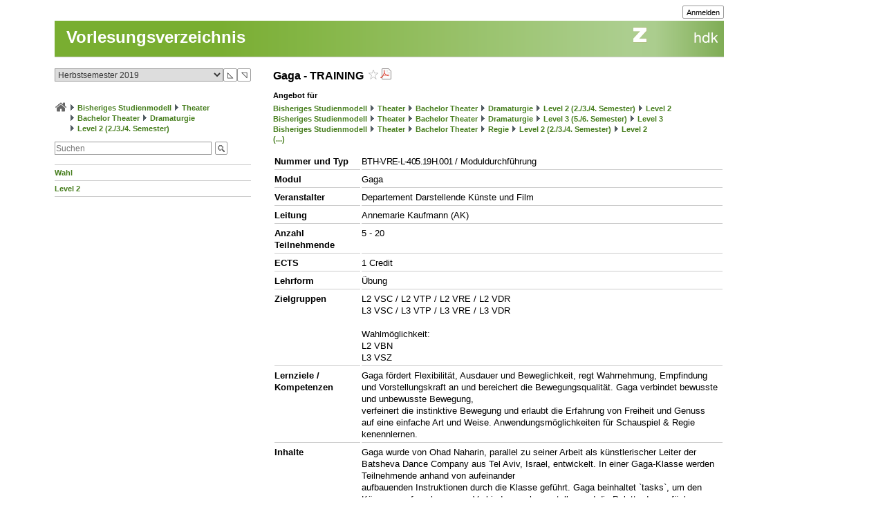

--- FILE ---
content_type: text/css
request_url: https://intern.zhdk.ch/typo3conf/ext/hmtfw/Resources/Public/Themes/_shared/styles/screen.css?1768483099
body_size: 1545
content:
@import url('global.css?2');
@import url('form.css?2');
@import url('elements.css?7');
@import url('modules.css?33');
@import url('content.css?10');

/* - Page - */
#page {
	margin: 0 auto 0 auto;
	width: 998px;
}

.pagePortal {
	padding-left: 55px;
}
.pageRaumRes {
	width: 600px !important; 
	margin-left: 20px !important;
}

#sticker {
	position: absolute;
	border-radius: 50%;
    top: -100px;
    left: 735px;
    height: 114px;
    width: 114px;
	display: block;
	text-decoration: none;
	color: white;
	font-style: italic;
	background-color: #0083FF;
}
#stickerLabel {
	padding-top: 38px;
	text-align: center;
	font-weight: 700;
}
#stickerContent {
	padding-top: 0px;
	text-align: center;
	font-weight: 700;
}

/* - Body - */
#body {
	margin: 0 auto 100px auto;
	width: 968px;
}

.bodyCourseCatalog {
	width: 968px;
}

/* -- BodyHead -- */
#body .head {
	padding: 5px;
	position: relative;
	margin: 0 auto 0 auto;
}
#body .head ul {
	display: inline;
	font-size: 14px;
	list-style: none;
}
#body .head li {
	float: left;
	margin: 3px 0 0 5px;
}
#body .head li.seperator {
	margin: 2px 5px 0 5px;
}
#body .head input {
	float: left;
}
#body .head input.image {
	margin-left: 4px;
}
#body .head input.text {
	padding: 1px;
	height: 14px;
	width: 136px;
}

#body .smallHead {
	height: 18px;
}

/* -- Menu -- */
#body .menu {}

#zhdk-link {
	display: block;
	width:130px; height:28px;
	top:10px; left:835px;
	position: relative;
}
#body .menu ul {
	display: inline;
	font-size: 18px;
	font-weight: bold;
}
#body .menu li {
	float: left;
	margin: 19px 0 0 0;
	padding: 0px 16px 0px 0px;
}
#body .menu li.seperator {
	cursor: default;
}

/* -- BodyMain -- */
#body .main {
	padding-bottom: 20px;
}

#body .main .pageTitle h1 {
	margin: 0;
	padding: 15px 5px 14px 5px;
}
#subnavigation, #titleandlinks {
	font-size: 11px;
	margin: 0 40px 0 0;
	width: 200px;
}
.navigation ul {
	font-weight: bold;
}
.navigation ul ul {
	margin: 11px 0 0 0;
}
.navigation ul ul ul {
	margin: 4px 0 0 0;
}
.navigation li {
	border-top: 1px solid #ccc;
	padding: 11px 0 11px 0;
}
.navigation li.oversize {
	padding: 4px 0 4px 0;
}
.navigation li li {
	padding: 4px 0 4px 0;
}
.navigation li.open {}
.navigation a {
	display: block;
	margin-left: 6px;
}
.navigation .bullet {
	margin-left: 5px;
	padding-left: 15px;
}
.navigation .bullet2 {
	margin-left: 20px;
	padding-left: 15px;
}
.navigation .bullet3 {
	margin-left: 35px;
	padding-left: 15px;
}
.navigation .bullet4 {
	margin-left: 50px;
	padding-left: 15px;
}

.navigation .bullet5 {
	margin-left: 65px;
	padding-left: 15px;
}

.navigation .bullet6 {
	margin-left: 80px;
	padding-left: 15px;
}

.quicklinks {
	padding: 0;
	margin: 0 0 20px 0;
}
.quicklinks ul {
    margin: 0 0 10px 30px;
	line-height: 1.6em;
    list-style-image: url(../data/images/bullets/bulletLine.gif);
}
}
.quicklinks li {
	padding: 2px 0 0 0;
}
.quicklinks p.title {
	font-size: 14px;
	font-weight: 600;
	padding: 10px 0 5px 0;
}

#content {
	float: right;
	width: 728px;
}

#content .singleColumn {
	float: left;
	width: 232px;
	margin: 0 0 0 0;
}
/* move content down in singleColumn ... */
#content .singleColumn > .contentInfo {
	margin-top: 0px;
}
/* except if the first element is a heading */
/* this block is for typo3 version 4.3 and up */
#content .singleColumn > .contentInfo > .csc-default:first-child > h1:first-child, 
#content .singleColumn > .contentInfo > .csc-default:first-child > div > h1:first-child, 
#content .singleColumn > .contentInfo > .csc-default:first-child > .csc-textpic > div > h1:first-child, 
#content .singleColumn > .contentInfo > .csc-default:first-child > h2:first-child, 
#content .singleColumn > .contentInfo > .csc-default:first-child > div > h2:first-child, 
#content .singleColumn > .contentInfo > .csc-default:first-child > .csc-textpic > div > h2:first-child, 
#content .singleColumn > .contentInfo > .csc-default:first-child > h3:first-child,
#content .singleColumn > .contentInfo > .csc-default:first-child > div > h3:first-child,
#content .singleColumn > .contentInfo > .csc-default:first-child > .csc-textpic > div > h3:first-child,
#content .singleColumn > .contentInfo > .tx_hmtfw:first-child > h2:first-child, 
#content .singleColumn > .contentInfo > .tx_hmtfw:first-child > div > h2:first-child, 
#content .singleColumn > .contentInfo > .tx_hmtfw:first-child > h3:first-child,
#content .singleColumn > .contentInfo > .tx_hmtfw:first-child > div > h3:first-child
{
	padding-top: 0px;
	margin-top: 0px;
}
#content .doubleColumn {
	float: left;
	width: 480px;
	margin: 0 16px 0 0;
}
/* move content down in doubleColumn ... */
#content .doubleColumn > .contentText {
	margin-top: 0px;
}
/* except if the first element is a heading */
/* this block is for typo3 version 4.3 and up  */
#content .doubleColumn > .contentText > .csc-default:first-child > h1:first-child, 
#content .doubleColumn > .contentText > .csc-default:first-child > div > h1:first-child, 
#content .doubleColumn > .contentText > .csc-default:first-child > .csc-textpic > div > h1:first-child, 
#content .doubleColumn > .contentText > .csc-default:first-child > h2:first-child, 
#content .doubleColumn > .contentText > .csc-default:first-child > div > h2:first-child, 
#content .doubleColumn > .contentText > .csc-default:first-child > .csc-textpic > div > h2:first-child, 
#content .doubleColumn > .contentText > .csc-default:first-child > h3:first-child,
#content .doubleColumn > .contentText > .csc-default:first-child > div > h3:first-child,
#content .doubleColumn > .contentText > .csc-default:first-child > .csc-textpic > div > h3:first-child,
#content .doubleColumn > .contentText > .tx_hmtfw:first-child > h2:first-child, 
#content .doubleColumn > .contentText > .tx_hmtfw:first-child > div > h2:first-child, 
#content .doubleColumn > .contentText > .tx_hmtfw:first-child > h3:first-child,
#content .doubleColumn > .contentText > .tx_hmtfw:first-child > div > h3:first-child
	{
	padding-top: 0px;
	margin-top: 0px;
}

/* -- BodyFoot -- */
#body .foot {
	border-top: 1px solid #ccc;
	font-size: 11px;
	padding-top: 5px;
}
#body .foot ul {
	display: inline;
}
#body .foot li {
	float: left;
}
#body .foot li.seperator {
	padding: 0 6px 0 6px;
}
#body .foot a {
	font-weight: normal;
}
#body .foot div {
	margin: 3px 0 14px 0;
	padding-top: 14px;
}
.social_media_main > li {
	margin-right: 5px; 
	bottom: 10px; 
	position: relative;
}
.social_media_main > li:last-child {
	margin-right: 30px;
}

/* Singlecolumn (left column) */

.singleColumn h2, .singleColumn h3 {
	font-size: 11px;
	font-weight: bold;
	margin: 16px 0 4px 0;
}

.csc-default > h2:first-child, 
.csc-frame > h2:first-child {
	margin-top: 0px;
}

.boxedContent {
	background-color: #eeeeee;
	border: 1px solid #cccccc;
	padding-left: 7px;
	padding-bottom: 10px;
	padding-right: 7px;
	padding-top: 10px;
}

div.subheader {
	font-size: 11px;
	font-weight: bold;
	padding: 0px 0px 1px 1px;
	margin: -5px 0px 0px 0px;
}

div.subheader + h2 {
	margin-top: 0px;
	padding-top: 0px;
}
